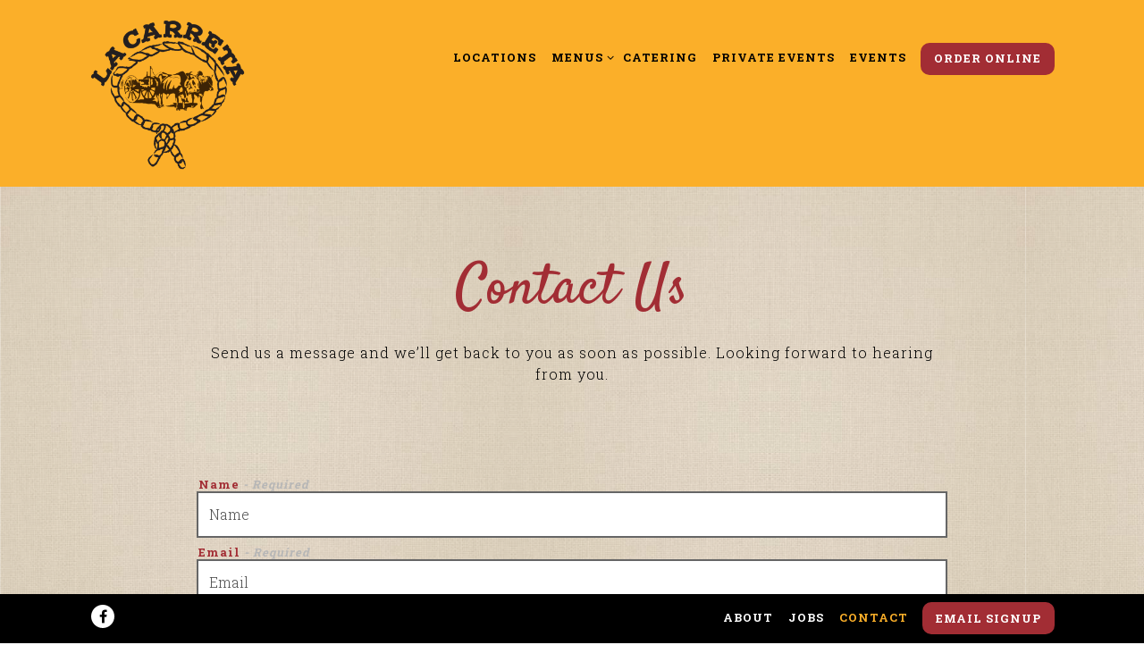

--- FILE ---
content_type: text/html; charset=utf-8
request_url: https://www.google.com/recaptcha/enterprise/anchor?ar=1&k=6Ldh0uwrAAAAABZNEucYwqZZ3oOahk4lRhONMg5a&co=aHR0cHM6Ly93d3cubGFjYXJyZXRha2MuY29tOjQ0Mw..&hl=en&v=PoyoqOPhxBO7pBk68S4YbpHZ&size=invisible&anchor-ms=20000&execute-ms=30000&cb=j3ui1cwesany
body_size: 48987
content:
<!DOCTYPE HTML><html dir="ltr" lang="en"><head><meta http-equiv="Content-Type" content="text/html; charset=UTF-8">
<meta http-equiv="X-UA-Compatible" content="IE=edge">
<title>reCAPTCHA</title>
<style type="text/css">
/* cyrillic-ext */
@font-face {
  font-family: 'Roboto';
  font-style: normal;
  font-weight: 400;
  font-stretch: 100%;
  src: url(//fonts.gstatic.com/s/roboto/v48/KFO7CnqEu92Fr1ME7kSn66aGLdTylUAMa3GUBHMdazTgWw.woff2) format('woff2');
  unicode-range: U+0460-052F, U+1C80-1C8A, U+20B4, U+2DE0-2DFF, U+A640-A69F, U+FE2E-FE2F;
}
/* cyrillic */
@font-face {
  font-family: 'Roboto';
  font-style: normal;
  font-weight: 400;
  font-stretch: 100%;
  src: url(//fonts.gstatic.com/s/roboto/v48/KFO7CnqEu92Fr1ME7kSn66aGLdTylUAMa3iUBHMdazTgWw.woff2) format('woff2');
  unicode-range: U+0301, U+0400-045F, U+0490-0491, U+04B0-04B1, U+2116;
}
/* greek-ext */
@font-face {
  font-family: 'Roboto';
  font-style: normal;
  font-weight: 400;
  font-stretch: 100%;
  src: url(//fonts.gstatic.com/s/roboto/v48/KFO7CnqEu92Fr1ME7kSn66aGLdTylUAMa3CUBHMdazTgWw.woff2) format('woff2');
  unicode-range: U+1F00-1FFF;
}
/* greek */
@font-face {
  font-family: 'Roboto';
  font-style: normal;
  font-weight: 400;
  font-stretch: 100%;
  src: url(//fonts.gstatic.com/s/roboto/v48/KFO7CnqEu92Fr1ME7kSn66aGLdTylUAMa3-UBHMdazTgWw.woff2) format('woff2');
  unicode-range: U+0370-0377, U+037A-037F, U+0384-038A, U+038C, U+038E-03A1, U+03A3-03FF;
}
/* math */
@font-face {
  font-family: 'Roboto';
  font-style: normal;
  font-weight: 400;
  font-stretch: 100%;
  src: url(//fonts.gstatic.com/s/roboto/v48/KFO7CnqEu92Fr1ME7kSn66aGLdTylUAMawCUBHMdazTgWw.woff2) format('woff2');
  unicode-range: U+0302-0303, U+0305, U+0307-0308, U+0310, U+0312, U+0315, U+031A, U+0326-0327, U+032C, U+032F-0330, U+0332-0333, U+0338, U+033A, U+0346, U+034D, U+0391-03A1, U+03A3-03A9, U+03B1-03C9, U+03D1, U+03D5-03D6, U+03F0-03F1, U+03F4-03F5, U+2016-2017, U+2034-2038, U+203C, U+2040, U+2043, U+2047, U+2050, U+2057, U+205F, U+2070-2071, U+2074-208E, U+2090-209C, U+20D0-20DC, U+20E1, U+20E5-20EF, U+2100-2112, U+2114-2115, U+2117-2121, U+2123-214F, U+2190, U+2192, U+2194-21AE, U+21B0-21E5, U+21F1-21F2, U+21F4-2211, U+2213-2214, U+2216-22FF, U+2308-230B, U+2310, U+2319, U+231C-2321, U+2336-237A, U+237C, U+2395, U+239B-23B7, U+23D0, U+23DC-23E1, U+2474-2475, U+25AF, U+25B3, U+25B7, U+25BD, U+25C1, U+25CA, U+25CC, U+25FB, U+266D-266F, U+27C0-27FF, U+2900-2AFF, U+2B0E-2B11, U+2B30-2B4C, U+2BFE, U+3030, U+FF5B, U+FF5D, U+1D400-1D7FF, U+1EE00-1EEFF;
}
/* symbols */
@font-face {
  font-family: 'Roboto';
  font-style: normal;
  font-weight: 400;
  font-stretch: 100%;
  src: url(//fonts.gstatic.com/s/roboto/v48/KFO7CnqEu92Fr1ME7kSn66aGLdTylUAMaxKUBHMdazTgWw.woff2) format('woff2');
  unicode-range: U+0001-000C, U+000E-001F, U+007F-009F, U+20DD-20E0, U+20E2-20E4, U+2150-218F, U+2190, U+2192, U+2194-2199, U+21AF, U+21E6-21F0, U+21F3, U+2218-2219, U+2299, U+22C4-22C6, U+2300-243F, U+2440-244A, U+2460-24FF, U+25A0-27BF, U+2800-28FF, U+2921-2922, U+2981, U+29BF, U+29EB, U+2B00-2BFF, U+4DC0-4DFF, U+FFF9-FFFB, U+10140-1018E, U+10190-1019C, U+101A0, U+101D0-101FD, U+102E0-102FB, U+10E60-10E7E, U+1D2C0-1D2D3, U+1D2E0-1D37F, U+1F000-1F0FF, U+1F100-1F1AD, U+1F1E6-1F1FF, U+1F30D-1F30F, U+1F315, U+1F31C, U+1F31E, U+1F320-1F32C, U+1F336, U+1F378, U+1F37D, U+1F382, U+1F393-1F39F, U+1F3A7-1F3A8, U+1F3AC-1F3AF, U+1F3C2, U+1F3C4-1F3C6, U+1F3CA-1F3CE, U+1F3D4-1F3E0, U+1F3ED, U+1F3F1-1F3F3, U+1F3F5-1F3F7, U+1F408, U+1F415, U+1F41F, U+1F426, U+1F43F, U+1F441-1F442, U+1F444, U+1F446-1F449, U+1F44C-1F44E, U+1F453, U+1F46A, U+1F47D, U+1F4A3, U+1F4B0, U+1F4B3, U+1F4B9, U+1F4BB, U+1F4BF, U+1F4C8-1F4CB, U+1F4D6, U+1F4DA, U+1F4DF, U+1F4E3-1F4E6, U+1F4EA-1F4ED, U+1F4F7, U+1F4F9-1F4FB, U+1F4FD-1F4FE, U+1F503, U+1F507-1F50B, U+1F50D, U+1F512-1F513, U+1F53E-1F54A, U+1F54F-1F5FA, U+1F610, U+1F650-1F67F, U+1F687, U+1F68D, U+1F691, U+1F694, U+1F698, U+1F6AD, U+1F6B2, U+1F6B9-1F6BA, U+1F6BC, U+1F6C6-1F6CF, U+1F6D3-1F6D7, U+1F6E0-1F6EA, U+1F6F0-1F6F3, U+1F6F7-1F6FC, U+1F700-1F7FF, U+1F800-1F80B, U+1F810-1F847, U+1F850-1F859, U+1F860-1F887, U+1F890-1F8AD, U+1F8B0-1F8BB, U+1F8C0-1F8C1, U+1F900-1F90B, U+1F93B, U+1F946, U+1F984, U+1F996, U+1F9E9, U+1FA00-1FA6F, U+1FA70-1FA7C, U+1FA80-1FA89, U+1FA8F-1FAC6, U+1FACE-1FADC, U+1FADF-1FAE9, U+1FAF0-1FAF8, U+1FB00-1FBFF;
}
/* vietnamese */
@font-face {
  font-family: 'Roboto';
  font-style: normal;
  font-weight: 400;
  font-stretch: 100%;
  src: url(//fonts.gstatic.com/s/roboto/v48/KFO7CnqEu92Fr1ME7kSn66aGLdTylUAMa3OUBHMdazTgWw.woff2) format('woff2');
  unicode-range: U+0102-0103, U+0110-0111, U+0128-0129, U+0168-0169, U+01A0-01A1, U+01AF-01B0, U+0300-0301, U+0303-0304, U+0308-0309, U+0323, U+0329, U+1EA0-1EF9, U+20AB;
}
/* latin-ext */
@font-face {
  font-family: 'Roboto';
  font-style: normal;
  font-weight: 400;
  font-stretch: 100%;
  src: url(//fonts.gstatic.com/s/roboto/v48/KFO7CnqEu92Fr1ME7kSn66aGLdTylUAMa3KUBHMdazTgWw.woff2) format('woff2');
  unicode-range: U+0100-02BA, U+02BD-02C5, U+02C7-02CC, U+02CE-02D7, U+02DD-02FF, U+0304, U+0308, U+0329, U+1D00-1DBF, U+1E00-1E9F, U+1EF2-1EFF, U+2020, U+20A0-20AB, U+20AD-20C0, U+2113, U+2C60-2C7F, U+A720-A7FF;
}
/* latin */
@font-face {
  font-family: 'Roboto';
  font-style: normal;
  font-weight: 400;
  font-stretch: 100%;
  src: url(//fonts.gstatic.com/s/roboto/v48/KFO7CnqEu92Fr1ME7kSn66aGLdTylUAMa3yUBHMdazQ.woff2) format('woff2');
  unicode-range: U+0000-00FF, U+0131, U+0152-0153, U+02BB-02BC, U+02C6, U+02DA, U+02DC, U+0304, U+0308, U+0329, U+2000-206F, U+20AC, U+2122, U+2191, U+2193, U+2212, U+2215, U+FEFF, U+FFFD;
}
/* cyrillic-ext */
@font-face {
  font-family: 'Roboto';
  font-style: normal;
  font-weight: 500;
  font-stretch: 100%;
  src: url(//fonts.gstatic.com/s/roboto/v48/KFO7CnqEu92Fr1ME7kSn66aGLdTylUAMa3GUBHMdazTgWw.woff2) format('woff2');
  unicode-range: U+0460-052F, U+1C80-1C8A, U+20B4, U+2DE0-2DFF, U+A640-A69F, U+FE2E-FE2F;
}
/* cyrillic */
@font-face {
  font-family: 'Roboto';
  font-style: normal;
  font-weight: 500;
  font-stretch: 100%;
  src: url(//fonts.gstatic.com/s/roboto/v48/KFO7CnqEu92Fr1ME7kSn66aGLdTylUAMa3iUBHMdazTgWw.woff2) format('woff2');
  unicode-range: U+0301, U+0400-045F, U+0490-0491, U+04B0-04B1, U+2116;
}
/* greek-ext */
@font-face {
  font-family: 'Roboto';
  font-style: normal;
  font-weight: 500;
  font-stretch: 100%;
  src: url(//fonts.gstatic.com/s/roboto/v48/KFO7CnqEu92Fr1ME7kSn66aGLdTylUAMa3CUBHMdazTgWw.woff2) format('woff2');
  unicode-range: U+1F00-1FFF;
}
/* greek */
@font-face {
  font-family: 'Roboto';
  font-style: normal;
  font-weight: 500;
  font-stretch: 100%;
  src: url(//fonts.gstatic.com/s/roboto/v48/KFO7CnqEu92Fr1ME7kSn66aGLdTylUAMa3-UBHMdazTgWw.woff2) format('woff2');
  unicode-range: U+0370-0377, U+037A-037F, U+0384-038A, U+038C, U+038E-03A1, U+03A3-03FF;
}
/* math */
@font-face {
  font-family: 'Roboto';
  font-style: normal;
  font-weight: 500;
  font-stretch: 100%;
  src: url(//fonts.gstatic.com/s/roboto/v48/KFO7CnqEu92Fr1ME7kSn66aGLdTylUAMawCUBHMdazTgWw.woff2) format('woff2');
  unicode-range: U+0302-0303, U+0305, U+0307-0308, U+0310, U+0312, U+0315, U+031A, U+0326-0327, U+032C, U+032F-0330, U+0332-0333, U+0338, U+033A, U+0346, U+034D, U+0391-03A1, U+03A3-03A9, U+03B1-03C9, U+03D1, U+03D5-03D6, U+03F0-03F1, U+03F4-03F5, U+2016-2017, U+2034-2038, U+203C, U+2040, U+2043, U+2047, U+2050, U+2057, U+205F, U+2070-2071, U+2074-208E, U+2090-209C, U+20D0-20DC, U+20E1, U+20E5-20EF, U+2100-2112, U+2114-2115, U+2117-2121, U+2123-214F, U+2190, U+2192, U+2194-21AE, U+21B0-21E5, U+21F1-21F2, U+21F4-2211, U+2213-2214, U+2216-22FF, U+2308-230B, U+2310, U+2319, U+231C-2321, U+2336-237A, U+237C, U+2395, U+239B-23B7, U+23D0, U+23DC-23E1, U+2474-2475, U+25AF, U+25B3, U+25B7, U+25BD, U+25C1, U+25CA, U+25CC, U+25FB, U+266D-266F, U+27C0-27FF, U+2900-2AFF, U+2B0E-2B11, U+2B30-2B4C, U+2BFE, U+3030, U+FF5B, U+FF5D, U+1D400-1D7FF, U+1EE00-1EEFF;
}
/* symbols */
@font-face {
  font-family: 'Roboto';
  font-style: normal;
  font-weight: 500;
  font-stretch: 100%;
  src: url(//fonts.gstatic.com/s/roboto/v48/KFO7CnqEu92Fr1ME7kSn66aGLdTylUAMaxKUBHMdazTgWw.woff2) format('woff2');
  unicode-range: U+0001-000C, U+000E-001F, U+007F-009F, U+20DD-20E0, U+20E2-20E4, U+2150-218F, U+2190, U+2192, U+2194-2199, U+21AF, U+21E6-21F0, U+21F3, U+2218-2219, U+2299, U+22C4-22C6, U+2300-243F, U+2440-244A, U+2460-24FF, U+25A0-27BF, U+2800-28FF, U+2921-2922, U+2981, U+29BF, U+29EB, U+2B00-2BFF, U+4DC0-4DFF, U+FFF9-FFFB, U+10140-1018E, U+10190-1019C, U+101A0, U+101D0-101FD, U+102E0-102FB, U+10E60-10E7E, U+1D2C0-1D2D3, U+1D2E0-1D37F, U+1F000-1F0FF, U+1F100-1F1AD, U+1F1E6-1F1FF, U+1F30D-1F30F, U+1F315, U+1F31C, U+1F31E, U+1F320-1F32C, U+1F336, U+1F378, U+1F37D, U+1F382, U+1F393-1F39F, U+1F3A7-1F3A8, U+1F3AC-1F3AF, U+1F3C2, U+1F3C4-1F3C6, U+1F3CA-1F3CE, U+1F3D4-1F3E0, U+1F3ED, U+1F3F1-1F3F3, U+1F3F5-1F3F7, U+1F408, U+1F415, U+1F41F, U+1F426, U+1F43F, U+1F441-1F442, U+1F444, U+1F446-1F449, U+1F44C-1F44E, U+1F453, U+1F46A, U+1F47D, U+1F4A3, U+1F4B0, U+1F4B3, U+1F4B9, U+1F4BB, U+1F4BF, U+1F4C8-1F4CB, U+1F4D6, U+1F4DA, U+1F4DF, U+1F4E3-1F4E6, U+1F4EA-1F4ED, U+1F4F7, U+1F4F9-1F4FB, U+1F4FD-1F4FE, U+1F503, U+1F507-1F50B, U+1F50D, U+1F512-1F513, U+1F53E-1F54A, U+1F54F-1F5FA, U+1F610, U+1F650-1F67F, U+1F687, U+1F68D, U+1F691, U+1F694, U+1F698, U+1F6AD, U+1F6B2, U+1F6B9-1F6BA, U+1F6BC, U+1F6C6-1F6CF, U+1F6D3-1F6D7, U+1F6E0-1F6EA, U+1F6F0-1F6F3, U+1F6F7-1F6FC, U+1F700-1F7FF, U+1F800-1F80B, U+1F810-1F847, U+1F850-1F859, U+1F860-1F887, U+1F890-1F8AD, U+1F8B0-1F8BB, U+1F8C0-1F8C1, U+1F900-1F90B, U+1F93B, U+1F946, U+1F984, U+1F996, U+1F9E9, U+1FA00-1FA6F, U+1FA70-1FA7C, U+1FA80-1FA89, U+1FA8F-1FAC6, U+1FACE-1FADC, U+1FADF-1FAE9, U+1FAF0-1FAF8, U+1FB00-1FBFF;
}
/* vietnamese */
@font-face {
  font-family: 'Roboto';
  font-style: normal;
  font-weight: 500;
  font-stretch: 100%;
  src: url(//fonts.gstatic.com/s/roboto/v48/KFO7CnqEu92Fr1ME7kSn66aGLdTylUAMa3OUBHMdazTgWw.woff2) format('woff2');
  unicode-range: U+0102-0103, U+0110-0111, U+0128-0129, U+0168-0169, U+01A0-01A1, U+01AF-01B0, U+0300-0301, U+0303-0304, U+0308-0309, U+0323, U+0329, U+1EA0-1EF9, U+20AB;
}
/* latin-ext */
@font-face {
  font-family: 'Roboto';
  font-style: normal;
  font-weight: 500;
  font-stretch: 100%;
  src: url(//fonts.gstatic.com/s/roboto/v48/KFO7CnqEu92Fr1ME7kSn66aGLdTylUAMa3KUBHMdazTgWw.woff2) format('woff2');
  unicode-range: U+0100-02BA, U+02BD-02C5, U+02C7-02CC, U+02CE-02D7, U+02DD-02FF, U+0304, U+0308, U+0329, U+1D00-1DBF, U+1E00-1E9F, U+1EF2-1EFF, U+2020, U+20A0-20AB, U+20AD-20C0, U+2113, U+2C60-2C7F, U+A720-A7FF;
}
/* latin */
@font-face {
  font-family: 'Roboto';
  font-style: normal;
  font-weight: 500;
  font-stretch: 100%;
  src: url(//fonts.gstatic.com/s/roboto/v48/KFO7CnqEu92Fr1ME7kSn66aGLdTylUAMa3yUBHMdazQ.woff2) format('woff2');
  unicode-range: U+0000-00FF, U+0131, U+0152-0153, U+02BB-02BC, U+02C6, U+02DA, U+02DC, U+0304, U+0308, U+0329, U+2000-206F, U+20AC, U+2122, U+2191, U+2193, U+2212, U+2215, U+FEFF, U+FFFD;
}
/* cyrillic-ext */
@font-face {
  font-family: 'Roboto';
  font-style: normal;
  font-weight: 900;
  font-stretch: 100%;
  src: url(//fonts.gstatic.com/s/roboto/v48/KFO7CnqEu92Fr1ME7kSn66aGLdTylUAMa3GUBHMdazTgWw.woff2) format('woff2');
  unicode-range: U+0460-052F, U+1C80-1C8A, U+20B4, U+2DE0-2DFF, U+A640-A69F, U+FE2E-FE2F;
}
/* cyrillic */
@font-face {
  font-family: 'Roboto';
  font-style: normal;
  font-weight: 900;
  font-stretch: 100%;
  src: url(//fonts.gstatic.com/s/roboto/v48/KFO7CnqEu92Fr1ME7kSn66aGLdTylUAMa3iUBHMdazTgWw.woff2) format('woff2');
  unicode-range: U+0301, U+0400-045F, U+0490-0491, U+04B0-04B1, U+2116;
}
/* greek-ext */
@font-face {
  font-family: 'Roboto';
  font-style: normal;
  font-weight: 900;
  font-stretch: 100%;
  src: url(//fonts.gstatic.com/s/roboto/v48/KFO7CnqEu92Fr1ME7kSn66aGLdTylUAMa3CUBHMdazTgWw.woff2) format('woff2');
  unicode-range: U+1F00-1FFF;
}
/* greek */
@font-face {
  font-family: 'Roboto';
  font-style: normal;
  font-weight: 900;
  font-stretch: 100%;
  src: url(//fonts.gstatic.com/s/roboto/v48/KFO7CnqEu92Fr1ME7kSn66aGLdTylUAMa3-UBHMdazTgWw.woff2) format('woff2');
  unicode-range: U+0370-0377, U+037A-037F, U+0384-038A, U+038C, U+038E-03A1, U+03A3-03FF;
}
/* math */
@font-face {
  font-family: 'Roboto';
  font-style: normal;
  font-weight: 900;
  font-stretch: 100%;
  src: url(//fonts.gstatic.com/s/roboto/v48/KFO7CnqEu92Fr1ME7kSn66aGLdTylUAMawCUBHMdazTgWw.woff2) format('woff2');
  unicode-range: U+0302-0303, U+0305, U+0307-0308, U+0310, U+0312, U+0315, U+031A, U+0326-0327, U+032C, U+032F-0330, U+0332-0333, U+0338, U+033A, U+0346, U+034D, U+0391-03A1, U+03A3-03A9, U+03B1-03C9, U+03D1, U+03D5-03D6, U+03F0-03F1, U+03F4-03F5, U+2016-2017, U+2034-2038, U+203C, U+2040, U+2043, U+2047, U+2050, U+2057, U+205F, U+2070-2071, U+2074-208E, U+2090-209C, U+20D0-20DC, U+20E1, U+20E5-20EF, U+2100-2112, U+2114-2115, U+2117-2121, U+2123-214F, U+2190, U+2192, U+2194-21AE, U+21B0-21E5, U+21F1-21F2, U+21F4-2211, U+2213-2214, U+2216-22FF, U+2308-230B, U+2310, U+2319, U+231C-2321, U+2336-237A, U+237C, U+2395, U+239B-23B7, U+23D0, U+23DC-23E1, U+2474-2475, U+25AF, U+25B3, U+25B7, U+25BD, U+25C1, U+25CA, U+25CC, U+25FB, U+266D-266F, U+27C0-27FF, U+2900-2AFF, U+2B0E-2B11, U+2B30-2B4C, U+2BFE, U+3030, U+FF5B, U+FF5D, U+1D400-1D7FF, U+1EE00-1EEFF;
}
/* symbols */
@font-face {
  font-family: 'Roboto';
  font-style: normal;
  font-weight: 900;
  font-stretch: 100%;
  src: url(//fonts.gstatic.com/s/roboto/v48/KFO7CnqEu92Fr1ME7kSn66aGLdTylUAMaxKUBHMdazTgWw.woff2) format('woff2');
  unicode-range: U+0001-000C, U+000E-001F, U+007F-009F, U+20DD-20E0, U+20E2-20E4, U+2150-218F, U+2190, U+2192, U+2194-2199, U+21AF, U+21E6-21F0, U+21F3, U+2218-2219, U+2299, U+22C4-22C6, U+2300-243F, U+2440-244A, U+2460-24FF, U+25A0-27BF, U+2800-28FF, U+2921-2922, U+2981, U+29BF, U+29EB, U+2B00-2BFF, U+4DC0-4DFF, U+FFF9-FFFB, U+10140-1018E, U+10190-1019C, U+101A0, U+101D0-101FD, U+102E0-102FB, U+10E60-10E7E, U+1D2C0-1D2D3, U+1D2E0-1D37F, U+1F000-1F0FF, U+1F100-1F1AD, U+1F1E6-1F1FF, U+1F30D-1F30F, U+1F315, U+1F31C, U+1F31E, U+1F320-1F32C, U+1F336, U+1F378, U+1F37D, U+1F382, U+1F393-1F39F, U+1F3A7-1F3A8, U+1F3AC-1F3AF, U+1F3C2, U+1F3C4-1F3C6, U+1F3CA-1F3CE, U+1F3D4-1F3E0, U+1F3ED, U+1F3F1-1F3F3, U+1F3F5-1F3F7, U+1F408, U+1F415, U+1F41F, U+1F426, U+1F43F, U+1F441-1F442, U+1F444, U+1F446-1F449, U+1F44C-1F44E, U+1F453, U+1F46A, U+1F47D, U+1F4A3, U+1F4B0, U+1F4B3, U+1F4B9, U+1F4BB, U+1F4BF, U+1F4C8-1F4CB, U+1F4D6, U+1F4DA, U+1F4DF, U+1F4E3-1F4E6, U+1F4EA-1F4ED, U+1F4F7, U+1F4F9-1F4FB, U+1F4FD-1F4FE, U+1F503, U+1F507-1F50B, U+1F50D, U+1F512-1F513, U+1F53E-1F54A, U+1F54F-1F5FA, U+1F610, U+1F650-1F67F, U+1F687, U+1F68D, U+1F691, U+1F694, U+1F698, U+1F6AD, U+1F6B2, U+1F6B9-1F6BA, U+1F6BC, U+1F6C6-1F6CF, U+1F6D3-1F6D7, U+1F6E0-1F6EA, U+1F6F0-1F6F3, U+1F6F7-1F6FC, U+1F700-1F7FF, U+1F800-1F80B, U+1F810-1F847, U+1F850-1F859, U+1F860-1F887, U+1F890-1F8AD, U+1F8B0-1F8BB, U+1F8C0-1F8C1, U+1F900-1F90B, U+1F93B, U+1F946, U+1F984, U+1F996, U+1F9E9, U+1FA00-1FA6F, U+1FA70-1FA7C, U+1FA80-1FA89, U+1FA8F-1FAC6, U+1FACE-1FADC, U+1FADF-1FAE9, U+1FAF0-1FAF8, U+1FB00-1FBFF;
}
/* vietnamese */
@font-face {
  font-family: 'Roboto';
  font-style: normal;
  font-weight: 900;
  font-stretch: 100%;
  src: url(//fonts.gstatic.com/s/roboto/v48/KFO7CnqEu92Fr1ME7kSn66aGLdTylUAMa3OUBHMdazTgWw.woff2) format('woff2');
  unicode-range: U+0102-0103, U+0110-0111, U+0128-0129, U+0168-0169, U+01A0-01A1, U+01AF-01B0, U+0300-0301, U+0303-0304, U+0308-0309, U+0323, U+0329, U+1EA0-1EF9, U+20AB;
}
/* latin-ext */
@font-face {
  font-family: 'Roboto';
  font-style: normal;
  font-weight: 900;
  font-stretch: 100%;
  src: url(//fonts.gstatic.com/s/roboto/v48/KFO7CnqEu92Fr1ME7kSn66aGLdTylUAMa3KUBHMdazTgWw.woff2) format('woff2');
  unicode-range: U+0100-02BA, U+02BD-02C5, U+02C7-02CC, U+02CE-02D7, U+02DD-02FF, U+0304, U+0308, U+0329, U+1D00-1DBF, U+1E00-1E9F, U+1EF2-1EFF, U+2020, U+20A0-20AB, U+20AD-20C0, U+2113, U+2C60-2C7F, U+A720-A7FF;
}
/* latin */
@font-face {
  font-family: 'Roboto';
  font-style: normal;
  font-weight: 900;
  font-stretch: 100%;
  src: url(//fonts.gstatic.com/s/roboto/v48/KFO7CnqEu92Fr1ME7kSn66aGLdTylUAMa3yUBHMdazQ.woff2) format('woff2');
  unicode-range: U+0000-00FF, U+0131, U+0152-0153, U+02BB-02BC, U+02C6, U+02DA, U+02DC, U+0304, U+0308, U+0329, U+2000-206F, U+20AC, U+2122, U+2191, U+2193, U+2212, U+2215, U+FEFF, U+FFFD;
}

</style>
<link rel="stylesheet" type="text/css" href="https://www.gstatic.com/recaptcha/releases/PoyoqOPhxBO7pBk68S4YbpHZ/styles__ltr.css">
<script nonce="UQU6TxOCcgFcqq6dPqAJdQ" type="text/javascript">window['__recaptcha_api'] = 'https://www.google.com/recaptcha/enterprise/';</script>
<script type="text/javascript" src="https://www.gstatic.com/recaptcha/releases/PoyoqOPhxBO7pBk68S4YbpHZ/recaptcha__en.js" nonce="UQU6TxOCcgFcqq6dPqAJdQ">
      
    </script></head>
<body><div id="rc-anchor-alert" class="rc-anchor-alert"></div>
<input type="hidden" id="recaptcha-token" value="[base64]">
<script type="text/javascript" nonce="UQU6TxOCcgFcqq6dPqAJdQ">
      recaptcha.anchor.Main.init("[\x22ainput\x22,[\x22bgdata\x22,\x22\x22,\[base64]/[base64]/[base64]/ZyhXLGgpOnEoW04sMjEsbF0sVywwKSxoKSxmYWxzZSxmYWxzZSl9Y2F0Y2goayl7RygzNTgsVyk/[base64]/[base64]/[base64]/[base64]/[base64]/[base64]/[base64]/bmV3IEJbT10oRFswXSk6dz09Mj9uZXcgQltPXShEWzBdLERbMV0pOnc9PTM/bmV3IEJbT10oRFswXSxEWzFdLERbMl0pOnc9PTQ/[base64]/[base64]/[base64]/[base64]/[base64]\\u003d\x22,\[base64]\\u003d\x22,\x22wpbDnsK7wpXDksKAwrXCl1ZINxzCn8OufcKmA3N3woJ3woXChMKZw7/[base64]/Dt23DnnZOw7fCnMK6MsOKfcKyYU3DoMO7fsOHwoDCjArCqRRuwqLCvsK3w5XChWPDigfDhsOQMMKMBUJNJ8KPw4XDvcK0woU5w47DscOidsO8w7BwwowocT/DhcKgw7whXxJXwoJSCjLCqy7Chy3ChBl2w6oNXsKjwqPDohp1wpt0OU3DrzrCl8KHDVFzw4ENVMKhwr0ORMKRw7ICB13CskrDvBB1wp3DqMKow5gYw4d9GgXDrMOTw67DsxM4wrHCqj/DkcONGmdSw6JfMsOAw49jFMOCUMKrRsKvwo/[base64]/J8OFwp4Swq09wqQjw4fDt0TCn8O9eMKCLMOcBi/[base64]/DjsO2wrkIw48hecKGDU7Cq8KOPcO/wo3Dpx0kwp/DrsKkHykSVcOvJGgzdMOda0zDmcKNw5XDkl9QOykQw5rCjsO0w6Bwwr3DjFTCsSZbw4jCvgdzwqYWQhgRcEvCtcKhw4/CocKNw4YvEhzCuTtewqZFEMKFYMKRwozCniwxbDTCrXDDqnkww6ctw63DlBohWU1kGMK1w7xDw4hVwoI1w5LDlhbCmyfCvsKJwq/DkhoJecKQwrLDuj8PasOJw6TDqMK7w5vDon/Ci1RQWcOoPcK2KMK9w6/[base64]/CinJYXMOBw700fhjCuMKGCsKGXMOnRjslIGfCg8OOYW0GSsOsZMO2w49LNVnDhkIIDwxXwpoAw5QLb8KPScOWw5rDhwnCvXdadE/DoBnDjMKfGMKVfjhDwpURSQnCqXh+wqsbw4/[base64]/Cp8K9SGjCp3EJf8OeFDrDpSHCrnvDt1YQfsKEdcKyw7XCosOiw6HDs8KvXMObw6TCklrCjT3DiTRewp1mw44/wq11IMKSw7LDkcOWCcKAwqTCgSjDicKpa8Kbwp/CmsO2wprCosKiw6pywro3w55fYgXCmADDvEwXFcKlXcKcfcKLwr7DnAhEw4tOfDrCjQZFw6ckFwjDoMKiwoHDu8K8wrDDnhdDw6nDosO8GsOSwox8w4wSasOgw6hCK8KKwpnDh1zCtcK6w47CgUsWYcKKwqBgNC3DgsK9V0HDiMOxP0BXW3nDhU/CmERsw54Zf8OaSsKaw7LDisOzI3HCp8OfwrPDmsOhw4I0w6IGTsK/[base64]/[base64]/ClkpYwq0qe8KQQ8Olw6J/[base64]/CiMKRwqbDuFh0wqc5w51QwrkcKhzDhjfDrsOLw4fCq8KuQcKUGGd5UAfDrsKKWz3Cu1cXwonCoi0Qw4YvRENmQXZUwpjCvMOXfQd7woTChGZEw4hdwrPCj8OBSyfDksK3wpXCim/[base64]/DnC/ClMKIw4DCkTzCvMKENcOLDhFpNMK6YsKDwqjDtWzCjsOZOMKoAz/Ck8K9wqPDn8K0C03CtcOke8KIwrpDwrHDrMOMwprCpMKZdTXCmWrCrsKow7A4wqbCm8KHBRgHJFhRwpTCg05PKCrCpHpqwpXDnMKbw58cLcO1w7JWwrJ/[base64]/[base64]/Dn1XClWDCqwR9wognAQloFDTDtCAyGMObwppbw5rCs8OQwp/DgEo9A8OLQcOte1J9LcODw6wsworCiytJw7QRwolCwoTCuzJZOzdaBcOJwrXDsC/Ct8K9wrDCmDLCt3LCmRg6wp7CkCdfw6HCkyJDQMKuKnAXa8KQccKVXgDCq8KXEcO7wpvDlcKDMz1NwrZPWxdyw6Fmw6XClcOVwofDgjfDuMOuw6pORcOfTkDChMOScHtmwoXCnVzChsKaIcKCf0hzJBrDq8OEw4PDgmvCuSXDpMONwrUZd8O/wrLCvBvCkCgKw4Y3D8Kxw5vCosKXw4nCmMONSSDDmcKbNxDCsEpeMcKHw4kqNmR2Lzknw6BGw7o4THQhwr7DlsOSRFXCmQIwR8KSanHDhsKNXMOCwpoDO2LDkcK/RlzCt8KCOV9bVcOtOMKvPsK+w7XCtsOvw5QsXMOgD8KXw4BHbRDDnsK4KwHCsxpQw6Upw7J/TCfCjkN+wrsxaRrClX7Cg8ONwogdw6dhJ8KwKMKPAcOhaMO3w7TDh8OZw7zCrmQTw7khM1x6YSQcB8KIRsKJKcK1dcObZlgxwoAbwrnChMKLE8OvXsOHwpxYPMOywrJnw6/Ch8ODwqB4w4w/wo3DiTcRRifDicO7dcKQwrbDuMOVEcKAesOXBVvDs8K5w5PCsRR2wqjDhsK9KcOmw5M3GsOWw7rCoAp2FnM+wqw1YnDDu2o/w6fCqMKvw4MfwqPDt8KTwqfCrsKET2jCmkbDhTHDvcK+wqceeMKCBcK8w7JlFSrCqFHCsG0wwrt7GQHCmMKiw6XDsjM1QgESwq5Jwo48woUgEGzDplrDnVdowqRYwromw4FZw6XDr1PDtsK8wrvDscKNfTkaw7fDphfDqcKtwpvCrQDCjWAEc0Ziw5/DvUzDsSlwBsOvZMO9w4lvKMOtw6LDrcK0esOmd1BgGysubsKOQ8K5wqFhNWnCv8Oewr02TQQLw4EKfyzCl0XDu1oXw6fDmsKWMivCqy5ybcOnH8KMw5vDkBJiwp1/w6PCi19INcOhwqnCp8Olwo7CpMKdwpdjGMK1wqlGwonDozole0s6V8KXwpfDhMKSwo3CgsOkHUorX3lEKMKdwrlvw6xRw7vDjsO/w4XDtlZqwoExwrjDjcOFw5DDkMKiKhUnwrQ/PSETwpbDmDNjwr92wo/[base64]/Co2ACQTrChGvDkcKHw7HCoMKdPMOow75IOMOvw7PDi8OcbAnCmWnCqzFMwr/DnFHCicKxJGpYI2rDksOHZMKKIVnCtnDDu8Ocwo0tw7jDsR3DljVowqvDjjrCm3LCkMKQcsKNw5/CgQUsKTLDtGEEXsOWSsOJCAU0IDrDpXdFM33DlhQzwqZ3wo7CqcOvX8OUwp7CmcO/wpTCpnJ0HsO1XUvCr11gw77Cr8OleHkieMObwoE+w64gPC/[base64]/[base64]/CgXYEJCnDq1DDhcK5wqY1w4DCs8K6w7HDuMKqwrAkTSpKOcK1FiM5wonCnMOVEMOuAMKPHMKPw77DuCIfIMK9aMOmwpg7w7TDuxHCtBXDkMKawpjCjEd/ZsKWSnIofFjCiMOaw6Y1w6vClcKhAlnCrk07GMOQw6R4w4w0wqRGwozDosK+TVHDpcKAwpLCgVXCkMKBQ8OmwpRMw7LDv3nCkMK4KsK9ZhFbHMK+w5TDlmhkXsK4acOtwp14FsOweEsddMOJfcO+w7XChGRxI0FTw7HDocKeMgHCoMKKwqDDvDDCnCHDrS/[base64]/DqcOLwofCp8OQWMOnwqjDv8Oswot2wo4TPBNew6NHUH0WcDnDnF3CksOpA8KxV8O0w7MtJMOJFcOBw4Qpwq/[base64]/Dj8KLwqfDhjB2wqtUw5ETc8KGDMK/[base64]/Dsw7CmFQlw5ZRwpI4DVLDtUPCvsKXwpZOFcO2wonCsMOMdywjw4Z7bhwew4kaIMOQw7VDwpx4wpwjT8KgBMOqwrwlfg9IBlnCpidID3LDtsOaI8KKOMOhJcK3KU8kw4okXAXCnS/DksOJw6zClcOZwqlvYV7DsMOfcAnDrAhEHnVWJMOZFcKVZ8KCw6LCrz/[base64]/DmMKQw6/Dgndhw69AwqwiahTCk8OPw5bCh8K3woNcM8KcwqTDsijDm8KxO21QwoLDoDUMQ8O9w7Uzw6w8TMKOagREHntUw59vwqvCvB4Xw7LCusKHEkPDucKlw4fDlMObwpvDu8KXw5txwoRPw6TCu1AbwpLCmFkRw4fCisK5woQ9wprChxYQw6/Di27Cm8KNwqw9w4sFB8OUACk+wpPDihLDpFvDqEDDmX7DocKBMHVzwoUkw6/CrDXCmsOow5Umwo5NHsOvwp/DvMOFwqjDsTA3w5/DosOTOSggwqnCmg5pbExRw5jCmkwVTUnCmTzDgFvCgMOmwqLClWnDqCPDscKbPXdmwrvDucKXwpjDnMOJVsKmwq4zaAbDmCM8wqfDr0oNaMKSSsKZTS7Cu8OZBMOfSsK1wqxpw7rCn2/Ch8KjVsOvY8OEwq4CEsO6w7Jzwr7DncOYWT0gfcKOwox5DsKBSD/CusOfwo0OPsO3w77DnxbCkj5hw6Zuw7AkKcKCesKiAyfDo11aW8KqwrTDq8K/w67Co8Kcw4HDsHbCqljCrcOlw6jCocKkw7vCggbChMOAJsOba3zDkcOJwq7Ds8Ofw4jCj8OCw68/bsKWw6hPQxAxwqEuwrhfOsKlwo/DhF/DusKTw7PCu8OoPGROwrU9wrHDrMKswqI1OMKWQAPDs8OxwoHCjMOjwqrClS/Dt1fCu8O2w6DDgcOjwqY4woBuOcOfwpkCwpBwWsOawrMYUsOJw459MMODwrNkw6E3wpDCsAjDpxzCsmjCs8OSLMKRw5YSwpDCr8OlBcOsJCRNKcKVRgxVW8OhJMK2QMO1P8OywpfDsknDvsKjw5nDlijDrnhscBXDlRtPw7M3w7MDwpDDkl/DoyvCo8KyO8Oaw7dGwp7Dn8Omw7/Di0RJYsKfPcKmw7zCksOJIU94JQbDk3Qyw47DokFewqPDuxHCm0kMw4IyD1vCqMO3wps3w5DDk1VrOsKuA8OYFsK8LDB5LsO2acOAw4p8QxnDjGPCpcOfRG50JgBXwotHJ8KCw5hLw6vCp1Jtw5/[base64]/CnQorw5dQw7Nrcm7Dsi0qw4nDsMO6IcKfw4hyGgxlMgHCrcKrEVLCicOiJlN7wpjCgWYYw6nDncKVUcOrw7LDtsOvCVF1McO5wqcdZ8OnUF4fFcOKw5PCncOhw4TDsMK9L8Ksw4F1QsKXwrnCrz7DqsOQW2/DjSAewqZ/wqLCgsORwqN9HFzDtcODDglwIWdgwp3DhmhMw5vCt8ObDsOAFywpw48cO8KTw5zCvMOTwpvCosOKflxBJi1uHGQ+wpbDuF0SYsOcwpQZw5g/Z8KVLsKkZ8K5wqXCr8KMEcOZwqHCpcKGwrkYwpEFw4o2FsKnRT1ow6TDicOLwq7CvMOnwrTDplXCgXDDmcKbwrtLw4nCisOCa8O5wo15eMKFwqTCmR0jXcO4wqU1w7MwwprDs8O+wqZgDMKpT8K5wprDnC7ClGjDk31+XwYlGW7CusK/HcOwWlJPNWzDmSxmCBIcw6cgTFnDsTItIR/CmBBlw4JSwox8ZsKUacO/w5DDpcOdecOiwrF5OHUWa8Kow6TDlcO8wqUewpUxw4rCs8Kha8Osw4deacKDw78kwrfCp8KBw5teIcOCLcOMesOow5d6w7dpw6F+w6vCjA4Gw6jCucKbwq9XLcKeDB/CrsK0dxjCkR7DscOBwp3DsAVxw6bDm8O1UsO1JMO0w5EtAVNnw63DgMObwpIMTGPDnMOQw4/Cn25qw6XDmMOeU17DlMO5CijCkcO8N3zCkVwHw7zCkHjDgC94w5BjN8KtLx5bwoPCusOSw4bDnMKfwrbDsyRrbMKnw5nCj8OAaGhBwoXDs0JWwp/Dq0hNw5nDhMOZCmbCnzXCicKUOlhww4nCq8Ocw7sow4jCvcOUwqUvw4nCkcKYNH5Zcl59JsKjw73DtmQww6M+HlPCscOMZ8O4FsO6XhpMwpbDlwcCw6jCjDXDnsK2w7MsP8K7wqJkOcKVYcKOw5g0w4DDkMKrURbCicKxw47DlsOcwobDpcKEWiU2w4QnSl/CrsK0wrXCjMKww4jCosOcwpnCgQvDpn5Jwq7DlMKTG09+TCbDkxR1wpnCuMKiwrTDqG3Cm8KMw5NJw6DDksKuw7hvRMOKwprCh2HDkSrDogZ7NDTCs2MxVyk+wplNfcOxVgteYi3DtMOZw4RUwqEKwo7DgT/[base64]/B8Kdw7rDh8KUw5nDoTDCljkYOF8zZXHDgcKXY8ObccORGsKBw5A0CkMBZHHCvCnCk3hqwpjDlkJoV8KPwp/DrcO0w4B0w5VywozDrMKbwqHCkMOKHMKIw7bDjMOawpg9RA7CjcKQw5/CqcOxEEbDksOMwoLDp8KNIz3Dhhwmwot8PcK4w6TDlQltw54JAsOPSnwYYnZDwoTDhXImBsOOOMOGIjNiX2YWP8Oaw5bDmcOhfsKIIB9TKlfCmQhLWQjCq8Kfwq/Cp2PDtmDCqsOlwrnCrT/Cmx3CusKRS8K6I8OcwqPCp8O5Y8KPZcOfwobCmizCg17CrlgtwpXCuMO+cgx9wrTCkxh7w4Vlw45Ww7paN10JwrUyw79hfyRoTxTDoG7DnMKRfRN7w7geGT/DoWkge8K2AsO3w5HCpTLCksKZwoDCpMKkW8OIRWbCnAhHw5nDkUrDpcO8w48IwoHDu8KiYQ/[base64]/CmRPDlkjCjAd6S8Oea8O4wrkZwpvDmwBtw7fCqMKGw7vDrXbCmhQTYi7Dh8Klw4s8Bx5rN8OawrvDhn/Ds29rVRbCr8KAw5TCs8KMScOCw6HDjCI1w5MbYHkAfl/DjsOIW8K6w4xiw7nChiXDl1HDuWZpIsKjAy1/NBpTCMKGCcOnwo3CuSnDmMOVwpNZwo7CgSHDusONBMOWWMOyAEpuSHUbw7w/T2zCisK0CTUtw4TDtFl3RsOpIxXDixTDjzMsJ8KzOBXDnsOuwrbCum0dwq/DuQhuE8KSKxkJXkDCrMKCwphRYRDDvcO4w7bCtcKbw7sjwqfDjsOzw63Do1bDgsKaw4jDhxjCnMKfwr/[base64]/CqMKswrbDgcOmZiTDrHbDmh/DqwDDocKDM8KFAFXDm8OYJcKCw7B4CRbDgkDDrQbCqhQVwq3CszdCw6vCqcKZwqcEwqRxKE7Dr8KLw4UpH3QaLMKNwp3DqcKtKsOjJ8K1wo8eNsOnw43DrcKjLRpzwpTDtCNXUBhww73ClMOqEcOoKQjCiVd/wrtDJVHCh8Knw41vVSFAFsOCwo4RPMKlKsKfwoNKw5dCQx/Cokx+wqzCoMKqLU4Zw7p9woEjTcKxw5HCv1vDrsKRUsOKwoXCgBlZMj/Dp8O0w7DCgUnDiU08w7wWZ2vCvMKcwohnRcOYFMKVOARDw7HDkHUTw4JiIW/Dn8KaXW5CwoxGwprDp8Oaw49Owo3CosOdFcK9w4cNaTBxFxl8RcO1BsOEwoY2wq4Cwq1uZcOAYzRfBQoBw73DmgXDtcOGJggIWE0Xw4fChm1ff1xtCH3Dm3zCjC8gWFwUw6zDqw3Coj5reXgsdEArPMKVw68oYy/Cv8KxwrMHwoQJVsOrXMKxCD53BcOAwqxBwpZ4w7LCiMO/ZsKbPVLDmMOfK8KSwqXCjwYKw5PDoUTDugfCp8O2wrjDi8KJwpxkw7YjACchwqMZKy1LwrHDkMOuEsKkwojCjMKUw6dVI8KUNGt7wrowfsK8wqFkwpYdV8KMw7h4w4sHwoTCjcOHBQXDhWTCsMO8w4PCvyhOP8Oaw7bDkigkL2vDv00Zw7YgKMOOw6JWAz/[base64]/CpMKcw7sFEsKQw6vDsHzCqMKmF1TDjWXCvBrDqWPDt8O4w61cw4bCrjLChXc7wrUnw7IHKsKhWsOjw7I2woQvwrLCjF/DsTITw6nDs3rCjXjDqGgawo7DisOlw5lJVV7DmhDCgsKdw4UXw6vCosKYwobCvhvCqsOawpXCtcO2w7kZDRLCiULDokQoPVrCpmh4w5Iiw6fCr1DCrhnCnMKewo/DuCIEw5DCncKpwpZ7bsOtwrdoE2jDmgUObsKQw7wtw4bCscOdwobDisOoKgrDgcK8woXCjjPDusKHEsOVw4fCmsKswrbChSlGHMKQb0p0w4xCwppzwo8Yw5ZZw7bCmmpQCcO0wo52w5l6AXoKw5XDjAvDu8K/wpzCkhLDrsKiw47Dn8OWaXJtNGxwMg8jFsOGw7XDtMKVw61mAlAVP8Kkw4UjLnHDoU9IRELDuit5NFcywq3Dl8KqSxFew6xkw7Fiwr3DuHfDhsOPLCvDqsOGw7pBwogjwp0Bw5zCiSprLcKae8KuwoFYwpEdD8OeaQgnOj/Cug7DrMOKwpvDqn8fw7LCtH7DgcK0FkzChcOcLsO3wpczEELDo1ZfQUXDlMKrYMO0woAYw4xwaRAnw5rCvcK8WcKawpRaw5bCs8OhUMK9TWYtw7EqNcOUw7PCj0vCkMK6SsKRelLDglNcAMOLwpskw53Dl8OfK05ZEnhHwqNFwroqF8Kfw4o1wrPDpnlYwonCoFlLwp/CoDAHT8OBw7TCiMKewqXCon1gQWTDmsONegUKT8K1IHnCpk/Dr8K/fHLCggYnC2LDuDTCksOTwp/Dt8OjJjXCmwwVw5XCpAgYwqnCnMKEwoF8wobDnCgLQAjDhsKlw7FxKcKcw7HDmFbCusKBWBDDtmhXwojChMKAwo8HwrAbN8KSK2BOU8KJwq42ZMOBb8KjwqXCvMOvwqvDvBAWBcKBc8KOfxfCuEURwoYUw5QkQcOwwo/[base64]/Dpk3CiDJOw6LCicOXwrBGA8KHIyHDgMOgNMOeQhfCq1nDo8K0UjlrPTvDmcOfH2nCncOGwobDnBHDuTXDssKbwqpIBTEQJsOddlx0w7IKw5w8fsK8w75IVFfDkcO0w5/[base64]/DuGbClUsjanpOQ3jDlx/DolPDicOQQwYYa8KcwqjDpWHDrx7Dp8KWwqPCvMOewot/[base64]/DmEnCiMO9M2AKJMKtw4VgwrwQwpzCkwEcwqh5K8KmBj3CncKhaMOoZETDtCnDhwRfAR1JX8OZLMOOwotDwp8ACsOVwovDi2wxAVbDuMKfw5FYO8OKIH7DrcO3w4bClsKLw65Ewo1/XEREDV/CiQHCskPDjXfCksOzOMO9SMOINX3Dh8KTUifDgFZqUkTDucKpMMOyw4VTME8CdcOOasKVwrkPT8Obw53DkVI3IhHDrz1/[base64]/X1zDgsOkJcKSwoVqScK0U8OlE3bCr8KSQsOSw57DmMKBfHgXwohpwpDCrHBww7bCoD5Lwq/DnMOnWDszOzkEZ8ONPl3CjiZXVD9OOQfCjnbCk8O2Qk0/w743RMOle8OPbMOPw5Eywo/DoGMBOCHClxVzfxBkw59LTwXCnMKyLknDtkNvwosXD2oNw5DDs8OAwp3Ct8OMw7RAw67CvD5EwrPDscOww4LClMO/[base64]/CjcKOwo7CsMOtFkoJdsO1STjCssK6woNgwrfCk8OlK8K6woDCrMOWwqY7ZMKFw6MKfBfDiR0HesKEw6nDrcKxw5QoAiHDnSHDscOlZVLCkgp1GcKSHF/DqcOifcOkBcO7wohIEsOJw7/Cg8ODwoTCsihdHizDrxkkw4Zjw4M3cMKRwpXCksKCw7cWw4vCvRgjw4XCusKrwqnDlnUFwpcDwrxrHsKDw6fCmDjChX/CrcOHecK6w5HDqsK7TMKmwoXCucOWwqchw5dJXGrDscKjTXtpwqzCrcKUwozDqsKgw5pcwq/DvcKFwqVSw6LDq8KwwrHCkMK1UxwESwjDvMKEAcK1dinCtVklLgTCokFSwoDCugXChMKVwpc5w7xGXUZFIMKtwpQ1XF1+wpLDuykfw73CnsOfTgIuwoE9w6XCoMKKEsOJw4PDr0tdw6/Dn8O/KFPCgsKtw6vCuSwCJE5twoB8C8KYC3/CkB7DgsKYMsKsBcOqwoTDsS/[base64]/CoSojw7cwwpZULsOWVUUvwo/CtsOMNUcIw5gfw7DDsmluw4bCljM1WCTCtDYiRsK2w7/DlFxjVsOZaH4VGsO4KTgCw4fChsK4DznDncOTwozDlD5ZwqXDisOWw4E/[base64]/dm1Mw6wQw70GwpfCrGrCh8KjPsK6w7jCkQZfwq1FwqE3wpMYwp7Dn0TDr1jClFl1w57ChcOlwobDt1DChsOfw6PDvAzCoyLCkTbDl8OkU1PCnRvDpMOywrHCkMK5KcKtYcKKJsOmMsOdw6HChsOQwpfCtEAwLyNdX29KVMKkCMO8w7/DrsO0wpgdwqbDsnBqGMKAFjVJK8KYWGJpwqE1w7EhMcKxQ8O1E8K8LsOEHsKCw4I6ezXDkcO2w7QHT8Khwosvw7nCjHzCpMO5w6fCv8KPw6DDo8OBw7g2wpR2XcOewrRRej3CuMOHKsKiwq0Iwp7ChHDCjsKNw6rDmjrCo8KuRRR4w6XDhxNJfQdSQRV1LW5wwo/CnAdlH8OLecKfMy8HY8KSw5bDl2lpKzHCqxgZWncvVljDhFjDvjDCpDzCq8KTA8OCYMKPM8KYYMKuSD8MbAh5ZMKhB3wew5XCtMOFeMKJwottw6kfw7HDhsOlwqoawrnDjELCksOaB8K3w4F9FEglMT/[base64]/Cs3htwrrCoMKdwoxJIhfCusOUN8KQwpDCpE/CnTITwr82woguw5BvJTTCllk8woXCo8KtRsKaPkjCk8KvwqkVw7DDviBdwq9rYhPCuGnDgmZiwoYHwp5Vw65iQ1jCv8K/w7YyZihHXnwSRm1pZMOkXxoRw5lfwqjCrMOrwqM/[base64]/DnjDtsKAPMOzw7nDuMKnOcO9wqJoLkvCkUnClijCssOMw5hXDGvDgWvCqGMtwrBDw4kAw7FHczYMwrM7HcOtw7tlw7NsGVfCscO4w5HDisKgwqQ6OF/DgCgQRsOLTMKowohRwrjDs8KGPcKbw6/CtiXCoErDv1DCpnXCs8OQFkfCnkl1GifCgMKywo/[base64]/DgijDq0/DmH/CmsOnwqfDnDnDhsKoTsOMSg/[base64]/wobCmHhWwq3Dil5Cw5spw6YzI8Kfw60Yw7hQw7DCixBBwqjCpMOcbibCrxYNORoJw7FhB8KsQSoaw41ew7/CtsOjLcKvccO+ejvDksK+YArCi8KbDFNpM8OUw5DDnyTDrXcbZsKPS0fCnsOtczMtP8OSwoLDjMOIOnZmwp7Dgx7Dn8KBwpPDkcO6w5ZhwrfCux0Hw7NTwp5Mw7I9bHTCvMKVwqEVw6ZSMXohw783NsOPw4bDsy9HOsOOCcKeG8Kjw4fDucKrG8O4AsK+w4/Cqw/DmXPCnQfCmMKUwqLClcK7EB/DnmV6f8OlwonCmGd1QgFmSztWJcOQw45IHzsFHVZsw7QYw6kgwrJcEMKqw5wVD8Oxwo44w4HDocO7H1U2MxrCrjhHw77CusKTM2EVwrd9KcKSw4rCo3PDixcSwoYnIsOxN8KyABHCvi3DhMO2w4/Du8OEI0I7WncDw64Sw7x4w63DnsOALVLCh8Ksw6hfGRZXw5hCw6jCtsO4w7oyFMKvwr7DuDjDgyJHe8K3wpZlXMO/RmTCncKMwrJXw7rCi8KFZ0PCgcOhwqFZw4Ekw7/Dgy8QfMOACjFOTFrCuMKCNjsCw47Dk8OAGsOAw4bCsBoRDcKQT8Kmw6TCnlIGQibCr2ISQcOiEsOtw4F5K0PCgsOoLn5fcSYqZwYYT8OgGW/Cgm7DvE5yw4XDqFMpwplqwqPClW7DpihkE2HDosO0Gm/Dinlcw5zDmjnCj8OSUMKzOCl4w6nDlF/[base64]/KMOUChcmw4sGFsKsb8OXdBvCnkZES8OXAU3DmhFaDcOYZMKywpBmUMOQfMO8dMO9wptuYkpMN2fCrkLCpg3CnUU1JW3Dr8KMwqfDncOZLknChz/CksO9w7XDqzDDv8O0w5F/fTDCmVRJbFzCtsKqa1hpw5vCrsKID21mbMOyVnPDlcOVSmHDgsO6w4E/F09hPMO0bMKdTx9NC3jDgSPCrCQ7wpjDvsKfwr0bTETCgQtXCMKpwpnDrDbCgCPDmsKIccK2w6gcH8KzZSxVw75qG8OFLUF/wrPDpk9qfWVDw7LDoUgQw5w7w6Q8ZV8CYMKqw7tnw7B2eMKFw6Myb8K7A8KkJyTDqsOqZgoQw5rCg8O6Xl8OKyrDgcOsw7BWGDMjw5wTwqbDmMO8bsO/w7gzw5DDiVrDksK6wp3DoMKiUcOGW8OYw5HDh8K6TsKCasK1wpnDvwDDoXvCi01NNQfDjMOFwrvDvhjCr8Odw5MYwrbCjxdawofCplI8J8KYQH3Ds1/DrCLDiSDCpMKHw7IsYcKJZMO6NcKhJcOZwqfCkcKQw4hEw5Umw6I9DD7CmlbCh8OUaMOmwp1Xw7zCo3jCkMOeCm9qPMOsLcOvPULCt8KcFyI/acOew5oJT03DhkZYwqVAdcKsPCkCw6nDqnzCkcOQwpxuIsO3wqrCnXcMw5tVUcOjBD3CnkHDnFApc0LCmsOTw6XClhRZeX0+EsKIw74Nwohaw6PDhEAZHjHCrjHDtsKwRQzDjMODwqk3w4YMwqUrwqFoBcKCdk5NasKyw7HCtzc+w5/DkcK1w6JqWMOKLcOZw4xSwqXCpDXDgsK3w53Cr8KDw40/[base64]/CiQcdd8OPwpAHwoNTw6F3eHbCnMOWekEhPcKVWkwSwoA0SW3Di8O1w6wHccOxw4M/[base64]/[base64]/[base64]/Csw7ClMK9GwvDmxotw5NiccO/wqvCm8OUUMOewqXCm8OkXlHDkDrCsg/[base64]/CgMK/[base64]/DiMKMUyBzG2zClEAFwp/CuDQcLMKmKMK3w5XCgcO3w6fDmMKZw6dpe8OtwrrCusKSUsKfw7MHacKmw73Cq8OUccKeEAHCnBbDhsO0w4NTd1hqW8OUw4PDv8K3wq9Lw6Z1w6krw7JVwrgRw419CMK8AX48wqzCisOgwqnCoMOfRBcrwo/CvMO9w6cDfyvCjMOPwp1iWcKbWCZKMMKiKzssw6JVL8O4IhdWOcKtwpxBLsKcfk7Cqiolw7JYwoDDk8Onw7bCjnTCsMOLB8K/wrjDisK0eTDCrMKtwobClUTChnsAw7PDlwIYw59lbyvCvcKewpXDnhfCnFHCnMOUwq1/w70yw4o/[base64]/DnR1IPMOOZjHDl8O3wpM5wrxJwosFw4/CgMKJwo/DjmLCvFRCw59xZMOFRnbDn8OoLMOgJ1HDhQs+w5HCkn7CqcOEw7jCrH9HHxTCncKMw58pVMKqwoxNwqnDrjLCmDZXw4Y9w50awqzDrgpyw7ISG8OQYEVqYj/CnsOLegbDoMOZwrBywodVw5bCr8Oiw5YeacOZw4NSYXPDscK8w6wVwqUAdMOCwr9vL8KtwrnCiX7Dqk7CmMOFw4lwd21uw4hbR8KmS1IDwpM+KcK3w4zCgGl4P8KmasKrdMKHMsOoPAjDtV/DrcKDXsK6Km9Qw4NbDi3DvMOuwp5gU8KUFMKgw4rDmR/CqznDjCh6E8KyHsKGwqnDrF7CuXlOSxjDnxplw6FWwqo4w4PChlXDsMOZBS/DkMOiwo9HEcK0wqnDiWvCoMKXwpgUw7BdRcKCKcOFe8KbVsKyOMOZe0/CkmLChsOgw63DhR3CsBETw60lFwXDlMKBw7DDh8O+TFfDpjHDhMO5w6LDvCxwR8Oqw45cw6TDlX/Do8Khw7pJwpQPejrDhjUtCDbDn8O8ScOiGcKNwqnDjTMmYMOgw5wnw73DoUgSVMOAwpogwqbDjMKkwql0wr06ZiRDw6Y1MhDCn8KywpJXw4fDmh4sw7BHEC5sfwvCuVhcw6fDmcKIUMKVLsOpXBvCv8Kkw6rDqcKUw6tDwoZnGizCvDzDrB1gwqjDimUnDFzDskc/[base64]/w5bCnMKpwq/Ck2NgYEQWMCXCmsK/WxfCqQdCUcO4OMKAwqlpw4LDssOZJl1+acKGfcOsZ8OWw40KwpfDtsOgesKZF8O8w7FObyVMw7UYwr5mWQUNEnvDuMKhdWTCicK4wrTCiRXCpcKHwoPDmUoPawABw7PDn8OXCXkSw7dkMgIoXUbDnzM4wqvCisO6H04ff21Lw4LCoBHCoDLCo8KHw5/[base64]/[base64]/CgcKAw5x6C8ORw51CwrrCpDfDiMOaCRPDs3oLZizChsOdecKlw7Ypw5bDqcO/[base64]/TS0Iw4HCpMK1ZMOhw7Qew6R/[base64]/CvgzDisO3QBotWsKoVz8hwoNDU0DDmF06L3PCocOgwocobE7ChnrChmjDpAQ1w4dWw5jDkMKGwpzDqcOzwrnDkxTCmcKoGBPCgsOwA8Okw5V+DMKiUMOew7N0w4R0JzbDiirDtgwvbcKcXH/DmBHDqW5eexJowrkNw5Jpwp4Sw7zDgHDDlcKUw4YhV8KlGG/CtiIYwqfDhsO6X2ZUbsOeCsOHRUzDjcKKDXExw5Y0M8KjYcK1GmliOcOCw5jDjF0vwoQmwr/ChHPClD3CsBM4TWHCvcOqwpfCk8K3TW3Ck8ONH1FrP3h4w43Ck8K1OMKkPRDDrcOPAxcaBig8wr1KfsKEwofCvsO4woRhfMO9Bm8KwrXCgyZFWsK4wq/CjHkQSSxMw5vDn8OUd8K1wqnCvwprRsKAXG7CsGbDpVFZw6FuN8KrR8OQw6rDoyDDvnFEN8ORwok/ZsKhw6fDo8KKwqtnKmsewo/[base64]/[base64]/[base64]/VcKLAnA5fcK2wrMvw4gGN8OiemsHwqrCn3YPCcKYBG7DuUvDi8KSw6/Cg1F5QMKEN8KvCDjDg8OAHSzCo8OZd1HCksOCZU/ClcKJfgvDsRHDnT3DuknDm3zCtGEwwrrCs8K+csK+w6Ilw5RdwoTCrsKtFWFbDXRDwrvDrMKrw5VGwqrCpmHCkwcaE0LCm8KeUD7DhMKTGUrDqsKaWArDujvDtMOMNiLCiCTDscKzwoEuLMOWAA9Rw7lMw4nCiMKxw4hzPAwww53Dq8KlJ8Ovw4/DisKrw609w60EbCtGOyTDpcKlcVXDhsOewovCjkXCrwvChsKrH8Kew4N2wp3CtXxlI1sqw5TClFTDjcKQwqTDkXNXwrVGw7d+dMKxwpPCrcKAVMK2wr1NwqhPw7BTGkJqFFDCtWrCghXDmsOZIcOyNywNwq81JsO1LBAEw5PCvsK/eFLDtMKrI30YbcOHe8KFFlfDkj40w45Cb1DDjQBTHFDDucOrIcKAw4fCgV4mw4Vbw7wzwr7DvRgfwq/[base64]/DksONwpXDqTcOdMOCw4/CnMK8w6AMw55Iw49pwqPDr8OQQcKmFMOkw74wwqIaBMKvBUMCw7DCswQww7/ChzIww7XDqGzCghM8w4PCqcOZwqVmITHDkMOTwqEdEcOoXcKew6IkF8OiKG0Nd1fDp8K/UcOwJMOyZS9zDMO5EsOAH29+MnDDosOQwp49RsODan8uPlQrw4rCicOla1/DvhTCqCfCgAHDocK2wqMccMKKwo/CmW/ChsOeTQzDn2waVitWSMKkWcKRWTvDrR9Zw7caLg7DpcKtw73CicOnZS8Bw5rDrW9WUW3CiMKRwq3DrcOqw4/DhsKHw5XDhsO8w59+fnbCu8K1bnhmIcOkw5Imw43Dh8OLwq3Cvk/[base64]/IMKawqJ/DsOCwrBXw7rDvUjDuk0lwpbDg8KWw7PCjsOILcKfwpPCncKjwo8vPcK6dGpywpLDi8OiwonCsk1XCDMpPMKdB2zCgMKBYCvDi8Oww4nDhcKhwoLCi8O8TMOWw5rCocOiScKbRcKIwoEsEFnCvEFpN8O7wr/DscOtQsO6Z8Knw6VhUmvCmzrDpGJqBAVQXgR7YngDwqsKwqI8wqLCjMKcdcKew5fDuUVtAUMIU8KPaynDo8Kvw6zDqcK4bCPCvMO3LWPDjMKtKE/[base64]/dV46w5/DgWvDqMKoRMOQb8OzK0/Cl0lRK8KNL8OzXk7Co8OAw4s2NX/DsU9yR8KXw6TDqcKZB8K6GMOiK8KAw4zCiRLDuCzDmcOzbcKjwqMlwr/Dhy47exXDnUjCtlh+CQhZwqrCmQDCjMO9chzCjsKuPcKAeMKcMn7Cj8Krw6fDhMKCEizCuVPDvHANw77CrcKSw6zCkcK8wqJBdQbCpMOjwq19LcKQw5fDjw3Cv8OXwpvDlUBGR8OOwpY6DsKkwojDqlR3UnvDo0wYw5/DksKSw44rWCjCsi1kw7vCm1EYJFrDhjk0fsKowok4UsO2Q3dRw43CisO1w5jCh8OVwqTDkFjDqsKSw6nCuGPCjMOkw73DmcOmw7RYOGTDtsOVw5rClsOfKhFnN0jDisKew5xeTMK3IsKhwqsWSsO8w4w/wqvDusO5wozDscKiwrvDnk7DryXDs3zCmMO2S8KMMMOsacOWwpzDnsOHHk3CqENZwpgawpBfw5bCtsKDw6NZwpPCtzETTGY7wpsJw47Dvi/CoVlxwpnCvgI2CWrDlTF+wqHCtRbDvcOkQEdMLcO9w6PCgcKuw7sZHsKvw7DCiR/DpSfDuHwJw75LR108w5xNwoEFwp4LHsKodxXDk8ObfCHDlnbCqi7CpcK4bAwzw7fClsOgfSDDk8KgasKMwrA4YMOew78dRGAtRSkcw5HCusOrYsKEw6/[base64]/DhEUsesOqJ8KbwrfClMOICS3CtcOpQ8KOwr/[base64]/CgDjDoTbCkcOAw5XDs8KXwo7DtQQowo3DtcOHGcO0w4lLc8KadcK5w4EuBsKOw7xgasOcw47CnTFUehjCtcONTzRLw6Z6w5bCnsKbYsOJw6Vqw47CvcKDAmEUVMK7L8OowpXCrHHCm8KWw6bCksOqP8O+wqDDvMKrGXLCp8OnDcOFwqpeLBs/[base64]/LE7Ck8OQXgEtdcKRV0XCqcKBasO/bcO9w7YYawbClcK+DsOTM8OmwqnDucKVw4LDt2vCvH0aI8KxYGLDtsKpwowLwpPDscK7wofCv0orw4AHw6DCgh3DnTl/BDVONcO7w4fCk8ObA8KBIMOYQMOXSgR8WTxLWsKqwoNNeCHCr8KOwoHCuCEAw6rCqmRXG8K7FnfDs8ODw5TDvsObCjJzC8OTamfDr1Azw7zCu8OQMMOMw4jCshzCkAzCvG/DqDbCpsOMw67DusK5w5oUwqHDlX/DpMKzIh5dw5YswrbDgMOLwo3Ch8OCwotEwoXDksOxKGrCk03CjnVSTcO9UMO4NGc8GQ3DlEIbw59uw7PDnUxRwpc5w5k5WDHDjcOywo7Dv8OxFsORHsOUd3/CtF7CgELCgcK1MnbCv8KpFz8rwrDCkVPDhMKKwrPDjDTCjAgFwoJ5UcKUTHFiwqEKDg\\u003d\\u003d\x22],null,[\x22conf\x22,null,\x226Ldh0uwrAAAAABZNEucYwqZZ3oOahk4lRhONMg5a\x22,0,null,null,null,1,[21,125,63,73,95,87,41,43,42,83,102,105,109,121],[1017145,971],0,null,null,null,null,0,null,0,null,700,1,null,0,\[base64]/76lBhnEnQkZnOKMAhnM8xEZ\x22,0,0,null,null,1,null,0,0,null,null,null,0],\x22https://www.lacarretakc.com:443\x22,null,[3,1,1],null,null,null,1,3600,[\x22https://www.google.com/intl/en/policies/privacy/\x22,\x22https://www.google.com/intl/en/policies/terms/\x22],\x221QH6hDFUWYBGTCv8mLTfaYPSudzAzRQf/GrB32SvfIc\\u003d\x22,1,0,null,1,1769260732126,0,0,[106],null,[80,251],\x22RC-kBbbDLEJk9ikDA\x22,null,null,null,null,null,\x220dAFcWeA6ZMyUAxl5ekQhBUHX3H0yzDGent1zl_-Zxe8U0idkDLompeMLN-kFSjzQjyq17UHbGKDyqT7wvZbV0cD2gxL8TgyV9gA\x22,1769343532221]");
    </script></body></html>